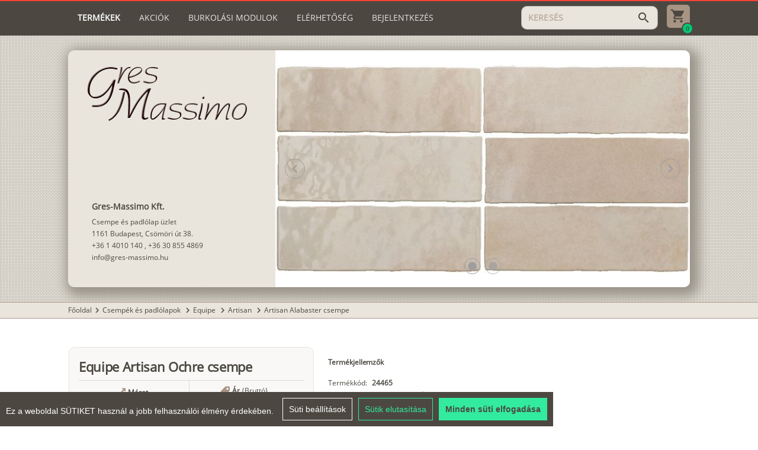

--- FILE ---
content_type: text/html; charset=utf-8
request_url: https://www.gres-massimo.hu/artisan-6-5-20-csempe-arak-3145/termekek/equipe-artisan-ochre-csempe-4979
body_size: 9329
content:
<!DOCTYPE html><html lang=hu dir=ltr ><head><base href=/ ><title>Equipe Artisan Ochre csempe 6,5×20 cm</title><meta name="keywords" content="equipe, artisan, ochre, csempe" data-qmeta="0"><meta name="description" content="Equipe Artisan Ochre csempe, Termék kód: 24465, 6,5×20 cm, kerámia alapanyagú mázas falburkolólap." data-qmeta="1"> <meta charset=utf-8><meta name=format-detection content="telephone=no"><meta name=msapplication-tap-highlight content=no><meta name=viewport content="user-scalable=no,initial-scale=1,maximum-scale=1,minimum-scale=1,width=device-width"><meta name=theme-color content=#4C4841><link rel=icon type=image/ico href=statics/icons/gres.ico><script src=statics/js/cookieconsent.min.js></script><script>window.CookieConsent.init({
        language: {
          current: 'hu'
        },
        categories: {
          necessary: {
            needed: true,
            wanted: true,
            checked: true,
            language: {
              locale: {
                en: {
                  name: 'Strictly Necessary Cookies',
                  description: 'These cookies are necessary for the website to function and cannot be disabled in our systems.',
                },
                hu: {
                  name: 'Feltétlenül szükséges sütik',
                  description: 'Ezek a cookie-k a weboldal működéséhez szükségesek, és rendszereinkben nem kapcsolhatók ki.',
                }
              }
            }
          },
          analytics: {
            needed: false,
            wanted: false,
            checked: false,
            language: {
              locale: {
                en: {
                  name: 'Analytics Cookies',
                  description:
                    'Analytical cookies allow us to count visits and traffic sources so that we can measure and improve the performance of our website. They help us learn which pages are popular or less popular and how visitors navigate the site.',
                },
                hu: {
                  name: 'Analitikai sütik',
                  description:
                    'Az analitikai cookie-k lehetővé teszik a látogatások és forgalmi források számlálását, így mérhetjük és javíthatjuk webhelyünk teljesítményét. Segítenek nekünk abban, hogy megtudjuk, mely oldalak népszerűek vagy kevésbé népszerűek, és megtudjuk, hogyan navigálnak a látogatók az oldalon.',
                },
              },
            },
          },
          marketing: {
            needed: false,
            wanted: false,
            checked: false,
            language: {
              locale: {
                en: {
                  name: 'Marketing Cookies',
                  description:
                    'Marketing cookies are used to track visitors to websites. The goal is to deliver ads that are relevant and engaging to individual users, and thus more valuable to publishers and third-party advertisers.',
                },
                hu: {
                  name: 'Marketing sütik',
                  description:
                    'A marketing cookie-k a látogatók nyomon követésére szolgálnak a webhelyeken. A cél az, hogy olyan hirdetéseket jelenítsenek meg, amelyek relevánsak és vonzók az egyes felhasználók számára, és ezáltal értékesebbek a megjelenítők és a harmadik fél hirdetők számára.',
                },
              },
            },
          },
          // various: {
          //   needed: false,
          //   wanted: false,
          //   checked: false,
          //   language: {
          //     locale: {
          //       en: {
          //         name: 'Various Cookies',
          //         description: 'I cannot write anything about these cookies, because the site may not even use them.',
          //       },
          //       hu: {
          //         name: 'Egyéb sütik',
          //         description: 'Ezekről a sütikről nem tudok mit írni, mert lehet, hogy ilyeneket nem is használ az oldal.',
          //       }
          //     }
          //   }
          // }
        },
        consentModeControls: {
          ad_storage: 'marketing',
          ad_user_data: 'marketing',
          ad_personalization: 'marketing',
          analytics_storage: 'analytics'
        },
        services: {
          googleAnalytics: {
            category: 'analytics',
            type: '',
            search: '',
            language: {
              locale: {
                en: {
                  name: 'Google Analytics (analytics_storage)'
                }
              }
            }
          },
          googleAds: {
            category: 'marketing',
            type: '',
            search: '',
            language: {
              locale: {
                en: {
                  name: 'Google Ads (ad_storage, ad_user_data, ad_personalization)'
                }
              }
            }
          },
          // facebook: {
          //   category: 'marketing',
          //   type: 'dynamic-script', // dynamic-script, script-tag, wrapped, localcookie
          //   search: 'facebook',
          //   language: {
          //     locale: {
          //       en: {
          //         name: 'Facebook'
          //       },
          //       hu: {
          //         name: 'Facebook'
          //       }
          //     }
          //   }
          // },
          // azalead: {
          //   category: 'marketing',
          //   type: 'script-tag',
          //   search: 'azalead',
          //   language: {
          //     locale: {
          //       en: {
          //         name: 'Azalead'
          //       },
          //       hu: {
          //         name: 'Azalead'
          //       }
          //     }
          //   }
          // },
          wrapped: {
            category: 'marketing',
            type: 'wrapped',
            search: 'wrapped',
            language: {
              locale: {
                en: {
                  name: 'Wrapped'
                },
                hu: {
                  name: 'Csomagolt süti'
                }
              }
            }
          },
          localcookie: {
            category: 'marketing',
            type: 'localcookie',
            search: 'localcookie',
            language: {
              locale: {
                en: {
                  name: 'Local cookie'
                },
                hu: {
                  name: 'Helyi süti'
                }
              }
            }
          }
        }
      });</script><script async src="https://www.googletagmanager.com/gtag/js?id=G-J8PB77KW59"></script><script>window.dataLayer = window.dataLayer || [];
      function gtag(){dataLayer.push(arguments);}
      gtag('js', new Date());

      gtag('config', 'G-J8PB77KW59');</script><link rel="stylesheet" href="/css/app.58a7e93c.css"></head><body class="desktop no-touch body--light" ><script>window.__Q_META__={"title":"Equipe Artisan Ochre csempe 6,5×20 cm","meta":[{"name":"keywords","content":"equipe, artisan, ochre, csempe"},{"name":"description","content":"Equipe Artisan Ochre csempe, Termék kód: 24465, 6,5×20 cm, kerámia alapanyagú mázas falburkolólap."}],"link":{},"htmlAttr":{},"bodyAttr":{}}</script> <div id="q-app" data-server-rendered="true"><div class="q-layout q-layout--standard" style="min-height:0px;" data-v-5f77769d><!----><!----><header id="gm-header" class="q-header q-layout__section--marginal bg-primary text-white  absolute-top" data-v-5f77769d><div class="flex-column relative-position" style="align-items:center;"><div class="gm-container column"><div class="row  wrap" style="align-items:center;justify-content:space-between;"><i aria-hidden="true" role="presentation" class="lt-md cursor-pointer material-icons q-icon notranslate" style="font-size:24px;">menu</i><a href="/" class="q-my-sm q-mr-none q-mr-sm-md col-auto lt-md router-link-active"><img src="statics/gmlogo_light.png" style="height:30px;order:0;"></a><div role="tablist" class="q-tabs row no-wrap items-center gm-header order-last col-12 col-xl-auto gt-sm q-tabs--not-scrollable q-tabs--horizontal self-stretch" style="margin-right:15px;flex-grow:1;flex-shrink:1;"><!----><div class="q-tabs__content row no-wrap items-center self-stretch hide-scrollbar q-tabs__content--align-left"><a href="/" tabindex="0" role="tab" class="q-tab relative-position self-stretch flex flex-center text-center q-router-link--active q-tab--inactive q-focusable q-hoverable cursor-pointer"><div tabindex="-1" class="q-focus-helper"></div><div class="q-tab__content self-stretch flex-center relative-position q-anchor--skip non-selectable column"><div class="q-tab__label">Termékek</div><div class="q-tab__indicator absolute-top text-accent"></div></div></a><a href="/akcios" tabindex="0" role="tab" class="q-tab relative-position self-stretch flex flex-center text-center q-tab--inactive q-focusable q-hoverable cursor-pointer"><div tabindex="-1" class="q-focus-helper"></div><div class="q-tab__content self-stretch flex-center relative-position q-anchor--skip non-selectable column"><div class="q-tab__label">Akciók</div><div class="q-tab__indicator absolute-top text-accent"></div></div></a><a href="/burkolasi-modulok" tabindex="0" role="tab" class="q-tab relative-position self-stretch flex flex-center text-center q-tab--inactive q-focusable q-hoverable cursor-pointer"><div tabindex="-1" class="q-focus-helper"></div><div class="q-tab__content self-stretch flex-center relative-position q-anchor--skip non-selectable column"><div class="q-tab__label">Burkolási modulok</div><div class="q-tab__indicator absolute-top text-accent"></div></div></a><a href="/elerhetoseg" tabindex="0" role="tab" type="a" class="q-tab relative-position self-stretch flex flex-center text-center q-tab--inactive q-focusable q-hoverable cursor-pointer"><div tabindex="-1" class="q-focus-helper"></div><div class="q-tab__content self-stretch flex-center relative-position q-anchor--skip non-selectable column"><div class="q-tab__label">Elérhetőség</div><div class="q-tab__indicator absolute-top text-accent"></div></div></a><!----><div tabindex="0" role="tab" class="q-tab relative-position self-stretch flex flex-center text-center q-tab--inactive q-focusable q-hoverable cursor-pointer"><div tabindex="-1" class="q-focus-helper"></div><div class="q-tab__content self-stretch flex-center relative-position q-anchor--skip non-selectable column"><div class="q-tab__label">Bejelentkezés</div><div class="q-tab__indicator absolute-top text-accent"></div></div></div></div><i aria-hidden="true" role="presentation" class="q-tabs__arrow q-tabs__arrow--left absolute q-tab__icon material-icons q-icon notranslate">chevron_left</i><i aria-hidden="true" role="presentation" class="q-tabs__arrow q-tabs__arrow--right absolute q-tab__icon material-icons q-icon notranslate q-tabs__arrow--faded">chevron_right</i></div><!----><div class="flex-row q-py-sm order-xl-last col-auto q-ml-auto" style="align-items:center;justify-content:center;"><label for="f_c8823d35-fb5d-4ae1-87fe-59db7f87a267" class="q-field q-validation-component row no-wrap items-start q-input q-field--outlined q-field--dense" style="min-width:150px;width:140px;"><div class="q-field__inner relative-position col self-stretch column justify-center"><div tabindex="-1" class="q-field__control relative-position row no-wrap bg-accent"><div class="q-field__control-container col relative-position row no-wrap q-anchor--skip"><input tabindex="0" placeholder="KERESÉS" autocomplete="new-password" id="f_c8823d35-fb5d-4ae1-87fe-59db7f87a267" type="text" value="" class="q-field__native q-placeholder"></div><div class="q-field__append q-field__marginal row no-wrap items-center"><i aria-hidden="true" role="presentation" class="cursor-pointer material-icons q-icon notranslate text-accent-dark">search</i></div></div></div></label><div class="relative-position flex flex-center"><a href="/bevasarlolistaim"><img src="statics/Cart.svg" class="cursor-pointer" style="height:39px;margin-left:15px;"></a><div class="absolute bg-positive flex flex-center" style="bottom:-6px;right:-6px;height:20px;width:20px;border-radius:100px;border:2px solid #4C4841;"><span class=" text-primary" style="font-size:10px;line-height:10px;font-weight:bolder;">0</span></div></div></div></div><div><!----></div></div></div><!----><!----></header><div class="q-page-container" style="padding-top:60px;" data-v-5f77769d><main class="q-page flex-column q-pb-md" style="min-height:calc(100vh - 60px);" data-v-015d0374 data-v-5f77769d><div class="flex-column relative-position bg-repeat" style="align-items:center;" data-v-015d0374><div class="gm-container" data-v-015d0374><div style="max-height:500px;margin:25px 0;" data-v-848a7a6e data-v-015d0374><div class="bg-accent overflow-hidden q-card mobileCard" data-v-848a7a6e><div class="row" style="flex-wrap:wrap-reverse;height:inherit;max-height:inherit;" data-v-848a7a6e><div class="col-12 col-md-4 text-accent-dark flex-column q-pa-md q-pa-lg-lg self-stretch" style="justify-content:space-between;overflow:hidden;max-height:400px;" data-v-848a7a6e><img src="statics/gmlogo_dark.png" class="q-mr-sm q-ml-lg-sm q-mt-sm q-mb-sm hidden_img" style="width:100%;max-width:270px;" data-v-848a7a6e><div data-v-848a7a6e><!----><div class="q-pa-lg-md" data-v-015d0374><div class="footer-title text-accent-dark" data-v-015d0374> Gres-Massimo Kft.</div><div class="footer-text text-accent-dark" style="font-size:12px;" data-v-015d0374> Csempe és padlólap üzlet</div><div class="footer-text text-accent-dark" style="font-size:12px;" data-v-015d0374> 1161 Budapest, Csömöri út 38.</div><!----><!----></div><!----><!----><!----></div><!----></div><div class="col-12 col-md-8" data-v-848a7a6e><div class="q-responsive" style="height:inherit;max-height:500px;" data-v-848a7a6e><div class="q-responsive__filler overflow-hidden"><div style="padding-bottom:57.142857142857146%;"></div></div><div class="q-responsive__content absolute-full fit"><div class="cursor-pointer shadow-card-carousel q-carousel q-panel-parent q-carousel--without-padding q-carousel--arrows-horizontal q-carousel--navigation-bottom" style="height:300px;" data-v-848a7a6e><div class="q-carousel__slides-container"><div role="tabpanel" class="q-panel scroll"><div class="q-carousel__slide" style="padding:0;" data-v-848a7a6e><div style="position:relative;width:100%;height:100%;" data-v-848a7a6e><img src="https://gres-massimo.hu/api/static/kepek/equipe/artisan/equipe_artisan_ochre_620_b.jpg" native-context-menu="" class="cursor-pointer" style="max-width:100%;max-height:100%;position:absolute;top:0;bottom:0;left:0;right:0;margin:auto;" data-v-848a7a6e></div></div></div></div><div class="q-carousel__control q-carousel__navigation no-wrap absolute flex q-carousel__navigation--buttons q-carousel__navigation--bottom text-grey-6"><div class="q-carousel__navigation-inner flex no-wrap justify-center"><button tabindex="0" type="button" role="button" class="q-btn q-btn-item non-selectable no-outline q-btn--outline q-btn--round text-grey-6 q-btn--actionable q-focusable q-hoverable q-btn--wrap q-btn--dense q-carousel__navigation-icon q-carousel__navigation-icon--active" style="font-size:10px;"><span class="q-focus-helper"></span><span class="q-btn__wrapper col row q-anchor--skip"><span class="q-btn__content text-center col items-center q-anchor--skip justify-center row"><i aria-hidden="true" role="img" class="material-icons q-icon notranslate">lens</i></span></span></button><button tabindex="0" type="button" role="button" class="q-btn q-btn-item non-selectable no-outline q-btn--outline q-btn--round text-grey-6 q-btn--actionable q-focusable q-hoverable q-btn--wrap q-btn--dense q-carousel__navigation-icon q-carousel__navigation-icon--inactive" style="font-size:10px;"><span class="q-focus-helper"></span><span class="q-btn__wrapper col row q-anchor--skip"><span class="q-btn__content text-center col items-center q-anchor--skip justify-center row"><i aria-hidden="true" role="img" class="material-icons q-icon notranslate">lens</i></span></span></button></div></div><div class="q-carousel__control q-carousel__arrow q-carousel__prev-arrow q-carousel__prev-arrow--horizontal absolute flex flex-center"><button tabindex="0" type="button" role="button" class="q-btn q-btn-item non-selectable no-outline q-btn--outline q-btn--round text-grey-6 q-btn--actionable q-focusable q-hoverable q-btn--wrap q-btn--dense"><span class="q-focus-helper"></span><span class="q-btn__wrapper col row q-anchor--skip"><span class="q-btn__content text-center col items-center q-anchor--skip justify-center row"><i aria-hidden="true" role="img" class="material-icons q-icon notranslate">chevron_left</i></span></span></button></div><div class="q-carousel__control q-carousel__arrow q-carousel__next-arrow q-carousel__next-arrow--horizontal absolute flex flex-center"><button tabindex="0" type="button" role="button" class="q-btn q-btn-item non-selectable no-outline q-btn--outline q-btn--round text-grey-6 q-btn--actionable q-focusable q-hoverable q-btn--wrap q-btn--dense"><span class="q-focus-helper"></span><span class="q-btn__wrapper col row q-anchor--skip"><span class="q-btn__content text-center col items-center q-anchor--skip justify-center row"><i aria-hidden="true" role="img" class="material-icons q-icon notranslate">chevron_right</i></span></span></button></div></div></div></div></div></div><!----></div></div></div></div><div class="flex-column" data-v-015d0374><div class="flex-column relative-position bg-accent bg-primary" style="align-items:center;border-top:1px solid #A79483;border-bottom:1px solid #A79483;" data-v-015d0374><div class="gm-container q-my-xs"><a href="/" class="text-accent-dark no-decoration hover-underline router-link-active">Főoldal</a><span><span><i aria-hidden="true" role="presentation" class="material-icons q-icon notranslate text-accent-dark" style="font-size:18px;margin-top:-1px;">chevron_right</i></span><a href="/csempek-padlolapok" class="text-accent-dark no-decoration hover-underline">Csempék és padlólapok
        </a></span><span><span><i aria-hidden="true" role="presentation" class="material-icons q-icon notranslate text-accent-dark" style="font-size:18px;margin-top:-1px;">chevron_right</i></span><a href="/equipe" class="text-accent-dark no-decoration hover-underline">Equipe
        </a></span><span><span><i aria-hidden="true" role="presentation" class="material-icons q-icon notranslate text-accent-dark" style="font-size:18px;margin-top:-1px;">chevron_right</i></span><a href="/artisan" class="text-accent-dark no-decoration hover-underline">Artisan
        </a></span><span><span><i aria-hidden="true" role="presentation" class="material-icons q-icon notranslate text-accent-dark" style="font-size:18px;margin-top:-1px;">chevron_right</i></span><a href="/artisan-alabaster-csempe-2039/termekek" class="text-accent-dark no-decoration hover-underline">Artisan Alabaster csempe
        </a></span></div></div><div class="flex-column relative-position  q-py-xl" style="align-items:center;" data-v-015d0374><div class="gm-container" data-v-015d0374><div class="q-mb-lg" data-v-015d0374><div class="row" data-v-015d0374><div class="col-12 col-lg-6 col-xl-5 negative-margin-left" data-v-015d0374><div class="bg-light q-pa-sm q-pa-lg-md border-accent q-mx-md sticky-lg q-card q-card--flat no-shadow" data-v-015d0374><h1 class="text-bold q-pb-md q-my-none" style="line-height:33px;font-size:22px;" data-v-015d0374>Equipe Artisan Ochre csempe
                                </h1><hr role="separator" aria-orientation="horizontal" class="q-separator q-separator q-separator--horizontal" data-v-015d0374><div class="row-sm column" data-v-015d0374><div class="q-pa-sm text-accent-dark flex-column" style="justify-content:center;width:100%;" data-v-015d0374><div class="flex-row" data-v-015d0374><img src="statics/size_icon.svg" data-v-015d0374><span class="q-px-xs text-bold" data-v-015d0374>Méret</span></div><div class=" text-bold q-pt-xs" style="white-space:nowrap;font-size:20px;line-height:22px;height:auto;" data-v-015d0374>
                                            6,5×20 cm
                                        </div><div data-v-015d0374></div><!----></div><hr role="separator" aria-orientation="vertical" class="q-separator q-separator q-separator--vertical" style="width:1px;flex-grow:0;" data-v-015d0374><div class="q-pa-sm text-accent-dark flex-column" style="justify-content:center;width:100%;" data-v-015d0374><div class="flex-row" data-v-015d0374><img src="statics/price_icon.svg" class="q-mr-xs" data-v-015d0374><!----><span class="q-pr-xs text-bold" data-v-015d0374>Ár</span><span data-v-015d0374>(Bruttó)</span></div><div class=" text-bold q-pt-xs" style="white-space:nowrap;font-size:20px;line-height:22px;height:auto;" data-v-015d0374><span data-v-015d0374>17 390 Ft</span> /
                                            <span data-v-015d0374>m<sup>2</sup></span></div><div style="min-height:23px;" data-v-015d0374><!----></div></div></div><hr role="separator" aria-orientation="horizontal" class="q-separator q-separator q-separator--horizontal" data-v-015d0374><div class="text-bold q-pb-sm flex-column" data-v-015d0374><button tabindex="0" type="button" role="button" class="q-btn q-btn-item non-selectable no-outline q-mt-lg q-mx-xs q-btn--unelevated q-btn--rectangle bg-positive text-white q-btn--actionable q-focusable q-hoverable q-btn--wrap" data-v-015d0374><span class="q-focus-helper"></span><span class="q-btn__wrapper col row q-anchor--skip"><span class="q-btn__content text-center col items-center q-anchor--skip justify-center row"><span class="block">Kosárba</span></span></span></button></div><div class="text-center" data-v-015d0374>
                                    Mennyiséget a kosárban tudja beállítani!
                                </div></div></div><div class=" col-12 col-lg-6 col-xl-7 column negative-margin-right" data-v-015d0374><div data-v-015d0374><div class="q-pa-md  relative-position" data-v-015d0374><h2 class="text-bold q-mb-md q-mt-none" style="line-height:20px;font-size:12px;" data-v-015d0374>Termékjellemzők
                                    </h2><div class="row q-mb-xs" data-v-015d0374><div class="q-pr-sm" data-v-015d0374>Termékkód:</div><div class="text-bold" data-v-015d0374> 24465</div></div><div class="row q-mb-xs" data-v-015d0374><div class="q-pr-sm" data-v-015d0374>Csomagolás:</div><div class="text-bold" data-v-015d0374> 38 db</div><div class="text-bold" style="margin-top:-2px;" data-v-015d0374><span class="q-px-xs" data-v-015d0374>-</span> 0,5 m<sup data-v-015d0374>2</sup></div><div class="text-bold" data-v-015d0374><span class="q-px-xs" data-v-015d0374>-</span> 6,8 kg</div></div><div class="q-mb-xs" data-v-015d0374><div class="row" data-v-015d0374><div class="q-pr-sm" data-v-015d0374> Anyag: </div><div class="text-bold" data-v-015d0374> Fehér agyag</div></div></div><div class="q-mb-xs" data-v-015d0374><!----></div><div class="q-mb-xs" data-v-015d0374><div class="row" data-v-015d0374><div class="q-pr-sm" data-v-015d0374> Felület és mintázat: </div><div class="text-bold" data-v-015d0374> Fényes, Rusztikus, Színcsoport: Bézs</div></div></div><div class="q-mb-xs" data-v-015d0374><!----></div><div class="q-mb-xs" data-v-015d0374><div class="row" data-v-015d0374><div class="q-pr-sm" data-v-015d0374> Élek: </div><div class="text-bold" data-v-015d0374> Nem élvágott, Forma: Téglalap</div></div></div><div class="q-mb-xs" data-v-015d0374><!----></div><div class="q-mb-xs" data-v-015d0374><div class="row" data-v-015d0374><div class="q-pr-sm" data-v-015d0374> Gyártó: </div><div class="text-bold" data-v-015d0374> Equipe (Spanyol)</div></div></div><div class="q-mb-xs" data-v-015d0374><div class="row" data-v-015d0374><div class="q-pr-sm" data-v-015d0374> Típus: </div><div class="text-bold" data-v-015d0374> Csempe (falra)</div></div></div><div class="q-mb-xs" data-v-015d0374><!----></div><div class="q-mb-xs" data-v-015d0374><!----></div><div class="q-mb-xs" data-v-015d0374><div class="row" data-v-015d0374><div class="q-pr-sm" data-v-015d0374> Felhasználási terület: </div><div class="text-bold" data-v-015d0374> Beltér - Nem fagyálló</div></div></div><div class="q-mb-xs" data-v-015d0374><!----></div><div class="row q-mb-xs" data-v-015d0374><div class="q-pr-sm" data-v-015d0374>Vastagság:</div><div class="text-bold" data-v-015d0374>  8 mm</div></div><div class="text-bold q-mb-xs" style="line-height:20px;" data-v-015d0374>
                                        Üzletünkben megtekinthető termék
                                    </div><hr role="separator" aria-orientation="horizontal" class="q-separator q-my-md q-separator q-separator--horizontal" data-v-015d0374><h3 class="text-bold q-mb-sm q-mt-none" style="line-height:20px;font-size:12px;" data-v-015d0374>Termékleírás</h3><div class="q-mb-md" data-v-015d0374><div data-v-015d0374>Equipe Artisan Ochre csempe, Termék kód: 24465, 6,5×20 cm, kerámia alapanyagú mázas falburkolólap.</div></div><!----><!----></div><div class="row q-mt-md" style="justify-content:center;" data-v-015d0374><hr role="separator" aria-orientation="horizontal" class="q-separator q-my-md bg-accent q-separator q-separator--horizontal" style="border-bottom-color:#a79483;" data-v-015d0374><!----><a tabindex="0" role="link" href="https://gres-massimo.hu/api/static/kepek/equipe/equipe_artisan.pdf" target="_blank" class="q-btn q-btn-item non-selectable no-outline q-mx-sm q-mt-md q-btn--unelevated q-btn--rectangle bg-primary text-white q-btn--actionable q-focusable q-hoverable q-btn--wrap" data-v-015d0374><span class="q-focus-helper"></span><span class="q-btn__wrapper col row q-anchor--skip"><span class="q-btn__content text-center col items-center q-anchor--skip justify-center row">Equipe Artisan katalógus (PDF)</span></span></a></div><!----></div></div></div></div></div></div></div></main></div><footer class="q-footer q-layout__section--marginal bg-accent text-accent-dark absolute-bottom" data-v-5f77769d><!----><div class="flex-column relative-position" style="align-items:center;"><div class="gm-container"><div class="row q-pt-md q-pb-xl text-gm"><div class="col-12 col-sm-6 col-lg-3 q-pa-md "><div class="footer-title"> Gres-Massimo Kft.</div><div class="footer-text"> Csempe és padlólap üzlet</div><div class="nav-link ccb__edit cursor-pointer" style="text-decoration:underline;">Süti beállítások (Cookie settings)</div></div><div class="col-12 col-sm-6 col-lg-3 q-pa-md "><div class="footer-title q-mb-lg text-uppercase">Elérhetőségek</div><div class="footer-text"> 1161 Budapest, Csömöri út 38.</div><div class="footer-text"><a href="tel:+3614010140" class="no-decoration   hover-underline">+36 1 4010 140</a> ,
                            <a href="tel:+36308554869" class="no-decoration  hover-underline">+36 30 855 4869</a></div><div class="footer-text"><a href="mailto:info@gres-massimo.hu" class="no-decoration   hover-underline">info@gres-massimo.hu</a></div></div><div class="col-12 col-sm-6 col-lg-3 q-pa-md "><div class="footer-title  q-mb-lg text-uppercase">Nyitvatartás</div><div class="footer-text"> Hétköznap: 8-17 óráig</div><div class="footer-text"> Szombat: 9-12 óráig</div><div class="footer-text"> Vasárnap: Zárva</div></div><div class="col-12 col-sm-6 col-lg-3 q-pa-md "><div class="footer-title  q-mb-lg text-uppercase"> Információ</div><div class="footer-text"><a href="/vasarlasi-feltetelek" class="no-decoration  hover-underline">Vásárlási feltételek</a></div><div class="footer-text"><a href="/felhasznalasi-javaslatok" class="no-decoration hover-underline">Felhasználási javaslat</a></div><div class="footer-text"><a href="/hazhozszallitas" class="no-decoration hover-underline">Házhoz szállítás</a></div><div class="footer-text"><a href="/rolunk" class="no-decoration hover-underline">Rólunk</a></div><div class="footer-text"><a href="/cikkek" class="no-decoration hover-underline">Cikkek</a></div></div></div></div></div></footer></div></div><script>window.__INITIAL_STATE__={"user":{"user":null,"lang":null,"token":null,"partner":null,"filters":null,"savedSelectedOptions":null},"cart":{"currentCart":{"current":true,"summary":{"price":0,"weight":0,"area":0,"unit":0}},"cartToken":null},"topinfo":{"data":{"title":"Tájékoztatjuk kedves vásárlóinkat, hogy üzletünk 2026 január 4-ig zárva tart. BOLDOG ÚJ ÉVET KÍVÁNUNK!","visible":false,"_LANG":"null"},"mainImage":null,"pageData":null},"product":{"product":{"id":4979,"deleted":false,"createdDate":1609776051898,"updatedDate":1768937445000,"sortRank":15012,"name":"Equipe Artisan Ochre csempe","urlId":"equipe-artisan-ochre-csempe-4979","smallImage":"https:\u002F\u002Fgres-massimo.hu\u002Fapi\u002Fstatic\u002Fkepek\u002Fequipe\u002Fartisan\u002Fequipe_artisan_ochre_620.jpg","images":["https:\u002F\u002Fgres-massimo.hu\u002Fapi\u002Fstatic\u002Fkepek\u002Fequipe\u002Fartisan\u002Fequipe_artisan_ochre_620_b.jpg","https:\u002F\u002Fgres-massimo.hu\u002Fapi\u002Fstatic\u002Fkepek\u002Fequipe\u002Fartisan\u002Fequipe_artisan_ochre_620_amb_b.jpg"],"itemNumber":"24465","shortDescription":"Kerámia alapanyagú mázas falburkolólap","longDescription":"Equipe Artisan Ochre csempe, Termék kód: 24465, 6,5×20 cm, kerámia alapanyagú mázas falburkolólap.","fullPrice":17390,"discountPrice":0,"inShowroom":true,"thirdDimension":"Vastagság: 8 mm","catalogs":[{"name":"Equipe Artisan katalógus (PDF)","url":"https:\u002F\u002Fgres-massimo.hu\u002Fapi\u002Fstatic\u002Fkepek\u002Fequipe\u002Fequipe_artisan.pdf"}],"brandWebsite":null,"customText":"","adminOrder":12,"packaging":{"quantity":38,"area":0.5,"weightPerPackage":6.8,"priceUnit":"AREA"},"seo":{"meta":"Equipe Artisan Ochre csempe 6,5×20 cm","keywords":"equipe, artisan, ochre, csempe"},"categories":[{"id":142,"deleted":false,"createdDate":1596012376798,"updatedDate":1768822870000,"name":"Artisan 6,5×20 csempe árak","urlId":"artisan-6-5-20-csempe-arak-142","sortRank":2406,"smallImage":"https:\u002F\u002Fgres-massimo.hu\u002Fapi\u002Fstatic\u002Fdefault.jpg","largeImage":"https:\u002F\u002Fgres-massimo.hu\u002Fapi\u002Fstatic\u002Fdefault.jpg","shortDescription":null,"longDescription":null,"minPrice":null,"minPriceCalculated":"","catalogs":null,"brandWebsite":null,"customText":null,"showChildrenOnTheSamePage":false,"bookmarksAbc":false,"seo":{"meta":null,"keywords":null},"parent":{"id":2039,"deleted":false,"createdDate":1604065123477,"updatedDate":1764345110000,"name":"Artisan Alabaster csempe","urlId":"artisan-alabaster-csempe-2039","sortRank":2404,"smallImage":"https:\u002F\u002Fgres-massimo.hu\u002Fapi\u002Fstatic\u002Fkepek\u002Fequipe\u002Fartisan\u002Fequipe_artisan_alabaster_grey_amb.jpg","largeImage":"https:\u002F\u002Fgres-massimo.hu\u002Fapi\u002Fstatic\u002Fkepek\u002Fequipe\u002Fartisan\u002Fequipe_artisan_alabaster_grey_amb_b.jpg","shortDescription":"13,2×13,2 - 6,5×20","longDescription":"Equipe Artisan Alabaster csempe","minPrice":null,"minPriceCalculated":"17 390 Ft \u002F m² -től","catalogs":[{"name":"Equipe Artisan katalógus (PDF)","url":"https:\u002F\u002Fgres-massimo.hu\u002Fapi\u002Fstatic\u002Fkepek\u002Fequipe\u002Fequipe_artisan.pdf"}],"brandWebsite":null,"customText":null,"showChildrenOnTheSamePage":true,"bookmarksAbc":false,"seo":{"meta":"Equipe Artisan Alabaster csempe 13,2×13,2 - 6,5×20","keywords":"equipe, artisan, alabaster, csempe"},"parent":{"id":2028,"deleted":false,"createdDate":1604065123423,"updatedDate":1768822870000,"name":"Artisan","urlId":"artisan","sortRank":2373,"smallImage":"https:\u002F\u002Fgres-massimo.hu\u002Fapi\u002Fstatic\u002Fkepek\u002Fequipe\u002Fartisan\u002Fequipe_artisan_amb.jpg","largeImage":"https:\u002F\u002Fgres-massimo.hu\u002Fapi\u002Fstatic\u002Fkepek\u002Fequipe\u002Fartisan\u002Fequipe_artisan_amb_b.jpg","shortDescription":null,"longDescription":"Equipe Artisan csempék","minPrice":null,"minPriceCalculated":"","catalogs":null,"brandWebsite":null,"customText":null,"showChildrenOnTheSamePage":true,"bookmarksAbc":false,"seo":{"meta":"Equipe Artisan Spanyol csempék","keywords":"equipe, artisan, spanyol, csempék"},"parent":{"id":1686,"deleted":false,"createdDate":1604065121559,"updatedDate":1764345109000,"name":"Equipe","urlId":"equipe","sortRank":2372,"smallImage":"https:\u002F\u002Fgres-massimo.hu\u002Fapi\u002Fstatic\u002Fkepek\u002Fequipe\u002Fequipe_amb.jpg","largeImage":"https:\u002F\u002Fgres-massimo.hu\u002Fapi\u002Fstatic\u002Fkepek\u002Fequipe\u002Fequipe_amb_b.jpg","shortDescription":"Spanyol csempék, padlólapok","longDescription":"Equipe Spanyol csempék, padlólapok, díszcsíkok, dekorok","minPrice":null,"minPriceCalculated":"14 690 Ft \u002F m² -től","catalogs":[{"name":"Equipe katalógus (PDF)","url":"https:\u002F\u002Fgres-massimo.hu\u002Fapi\u002Fstatic\u002Fkepek\u002Fequipe\u002FEquipe_General_Catalog.pdf"}],"brandWebsite":"https:\u002F\u002Fwww.equipeceramicas.com\u002Fen\u002F","customText":"\u003Cp style=\"padding-top: 16px; font-size: 14px; text-align: justify\"\u003E\r\nAz Equipe Cerámicas 1999. őszén alakult, és jelenleg a kerámiaiparban egy vezető cég lett a kis formátumú csempék és padlólapok szektorában. Az Equipe termékek jellemzője a kiváló dizájn és minőség. Alkalmazkodik az új változásokhoz, és folyamatosan fejlődik. Ma az Equipe több mint 210 alkalmazottat foglalkoztat, és termékei világszerte jelen vannak, Európa és Amerika fő piacain. Termékei közületi és lakossági felhasználásra is egyaránt alkalmasak.\r\n\u003C\u002Fp\u003E\r\n\u003Cp style=\"font-size: 14px; text-align: justify\"\u003EEzen az oldalon a Equipe burkolólapok szériák szerint vannak csoportosítva. \u003Ca href=\"https:\u002F\u002Fwww.gres-massimo.hu\u002Fkereses?szures=equipe\"\u003E\u003Cstrong\u003EHa a burkolólapokat listázva szeretné megtekinteni, akkor erre a kereső oldalon van lehetőség. \u003E\u003E\u003E \u003C\u002Fstrong\u003E \u003Cimg src=\"https:\u002F\u002Fgres-massimo.hu\u002Fapi\u002Fstatic\u002Fkepek\u002Ffind-icon.jpg\" style=\"height:14px\";\u003E\u003Cstrong\u003E \u003C\u003C\u003C Szűrők használatával szűkítheti a keresett termékeket.\u003C\u002Fstrong\u003E\u003C\u002Fa\u003E\u003C\u002Fp\u003E","showChildrenOnTheSamePage":false,"bookmarksAbc":true,"seo":{"meta":"Equipe Spanyol csempék, padlólapok, díszcsíkok, dekorok Spanyol csempék, padlólapok","keywords":"equipe, spanyol, csempék, padlólapok, díszcsíkok, dekorok, spanyol, csempék, padlólapok"},"parent":{"id":1,"deleted":false,"createdDate":1591876484290,"updatedDate":1768822835000,"name":"Csempék és padlólapok","urlId":"csempek-padlolapok","sortRank":1,"smallImage":"https:\u002F\u002Fgres-massimo.hu\u002Fapi\u002Fstatic\u002Fkepek\u002Fcsempe_amb.jpg","largeImage":"https:\u002F\u002Fgres-massimo.hu\u002Fapi\u002Fstatic\u002Fkepek\u002Fcsempe_amb_b.jpg","shortDescription":null,"longDescription":"Olasz, Spanyol, Lengyel csempék és padlólapok","minPrice":null,"minPriceCalculated":"","catalogs":null,"brandWebsite":null,"customText":"\u003Cp style=\"padding-top: 16px; font-size: 14px; text-align: justify\"\u003E\r\nKicsi, normál és nagyobb méretű csempék és járólapok, beton, fa, gránit, márvány, mészkő és patchwork mintázattal. \r\nFürdőszoba csempézéshez minőségi csempéket és padlólapokat kínálunk. Konyha burkolásra is ajánlunk kisebb méretű divatos burkolólapokat. \r\nTerasz burkolásához vagyis kültéri felhasználáshoz, sok fagyálló padlólap elérhető csúszásmentes felülettel is. \r\nRagasztásmentes burkoláshoz ajánljuk a 2 cm vastag Gres porcelán padlólapokat. Csempékhez díszcsíkok, dekorok és mozaikok is nagy választékban kaphatók.\r\n\u003C\u002Fp\u003E\r\n\u003Cp style=\"font-size: 14px; text-align: justify\"\u003E\r\nEzen az oldalon a burkolólapok, gyártók és szériák szerint vannak csoportosítva. \r\n\u003Ca href=\"https:\u002F\u002Fwww.gres-massimo.hu\u002Fkereses?szures=arte,cersanit,qua,new-tiles,equipe,tilent,tubadzin,somany,paradyz,halcon,cifre-spanyol,castelvetro,cerrad,domino,tau,prissmacer,stargresgyar,undefasa\"\u003E\r\n\u003Cstrong\u003EHa a burkolólapokat listázva szeretné megtekinteni, akkor erre a kereső oldalon van lehetőség. \u003E\u003E\u003E \u003C\u002Fstrong\u003E \u003Cimg src=\"https:\u002F\u002Fgres-massimo.hu\u002Fapi\u002Fstatic\u002Fkepek\u002Ffind-icon.jpg\" style=\"height:14px\";\u003E\u003Cstrong\u003E \u003C\u003C\u003C Szűrők használatával szűkítheti a keresett termékeket.\u003C\u002Fstrong\u003E\r\n\u003C\u002Fa\u003E\u003C\u002Fp\u003E","showChildrenOnTheSamePage":true,"bookmarksAbc":false,"seo":{"meta":"Csempék és járólapok, beton, fa, gránit, márvány, mészkő és patchwork mintázattal. Fürdőszoba és Konyha csempézéshez minőségi csempéket és padlólapokat kínálunk. Terasz burkolásához sok fagyálló padlólap elérhető csúszásmentes felülettel is.","keywords":"csempék, járólapok, beton, fa, gránit, márvány, mészkő, patchwork, mintázattal, fürdőszoba, konyha, csempézéshez, minőségi, csempéket, padlólapokat, kínálunk, terasz, burkolásához, sok, fagyálló, padlólap, elérhető, csúszásmentes, felülettel, is"},"parent":null}}}}},{"id":154,"deleted":false,"createdDate":1596012376867,"updatedDate":1768822870000,"name":"Artisan 6,5×20 csempe árak","urlId":"artisan-6-5-20-csempe-arak-154","sortRank":2409,"smallImage":"https:\u002F\u002Fgres-massimo.hu\u002Fapi\u002Fstatic\u002Fdefault.jpg","largeImage":"https:\u002F\u002Fgres-massimo.hu\u002Fapi\u002Fstatic\u002Fdefault.jpg","shortDescription":null,"longDescription":null,"minPrice":null,"minPriceCalculated":"","catalogs":null,"brandWebsite":null,"customText":null,"showChildrenOnTheSamePage":false,"bookmarksAbc":false,"seo":{"meta":null,"keywords":null}},{"id":158,"deleted":false,"createdDate":1596012376886,"updatedDate":1768822870000,"name":"Artisan 6,5×20 csempe árak","urlId":"artisan-6-5-20-csempe-arak-158","sortRank":2412,"smallImage":"https:\u002F\u002Fgres-massimo.hu\u002Fapi\u002Fstatic\u002Fdefault.jpg","largeImage":"https:\u002F\u002Fgres-massimo.hu\u002Fapi\u002Fstatic\u002Fdefault.jpg","shortDescription":null,"longDescription":null,"minPrice":null,"minPriceCalculated":"","catalogs":null,"brandWebsite":null,"customText":null,"showChildrenOnTheSamePage":false,"bookmarksAbc":false,"seo":{"meta":null,"keywords":null}},{"id":170,"deleted":false,"createdDate":1596012376949,"updatedDate":1768822870000,"name":"Artisan 6,5×20 csempe árak","urlId":"artisan-6-5-20-csempe-arak-170","sortRank":2415,"smallImage":"https:\u002F\u002Fgres-massimo.hu\u002Fapi\u002Fstatic\u002Fdefault.jpg","largeImage":"https:\u002F\u002Fgres-massimo.hu\u002Fapi\u002Fstatic\u002Fdefault.jpg","shortDescription":null,"longDescription":null,"minPrice":null,"minPriceCalculated":"","catalogs":null,"brandWebsite":null,"customText":null,"showChildrenOnTheSamePage":false,"bookmarksAbc":false,"seo":{"meta":null,"keywords":null}},{"id":174,"deleted":false,"createdDate":1596012376969,"updatedDate":1768822870000,"name":"Artisan 6,5×20 csempe árak","urlId":"artisan-6-5-20-csempe-arak-174","sortRank":2418,"smallImage":"https:\u002F\u002Fgres-massimo.hu\u002Fapi\u002Fstatic\u002Fdefault.jpg","largeImage":"https:\u002F\u002Fgres-massimo.hu\u002Fapi\u002Fstatic\u002Fdefault.jpg","shortDescription":null,"longDescription":null,"minPrice":null,"minPriceCalculated":"","catalogs":null,"brandWebsite":null,"customText":null,"showChildrenOnTheSamePage":false,"bookmarksAbc":false,"seo":{"meta":null,"keywords":null}},{"id":178,"deleted":false,"createdDate":1596012376988,"updatedDate":1768822870000,"name":"Artisan 6,5×20 csempe árak","urlId":"artisan-6-5-20-csempe-arak-178","sortRank":2421,"smallImage":"https:\u002F\u002Fgres-massimo.hu\u002Fapi\u002Fstatic\u002Fdefault.jpg","largeImage":"https:\u002F\u002Fgres-massimo.hu\u002Fapi\u002Fstatic\u002Fdefault.jpg","shortDescription":null,"longDescription":null,"minPrice":null,"minPriceCalculated":"","catalogs":null,"brandWebsite":null,"customText":null,"showChildrenOnTheSamePage":false,"bookmarksAbc":false,"seo":{"meta":null,"keywords":null}},{"id":891,"deleted":false,"createdDate":1600857825904,"updatedDate":1768822870000,"name":"Artisan 6,5×20 csempe árak","urlId":"artisan-6-5-20-csempe-arak-891","sortRank":2424,"smallImage":"https:\u002F\u002Fgres-massimo.hu\u002Fapi\u002Fstatic\u002Fdefault.jpg","largeImage":"https:\u002F\u002Fgres-massimo.hu\u002Fapi\u002Fstatic\u002Fdefault.jpg","shortDescription":null,"longDescription":null,"minPrice":null,"minPriceCalculated":"","catalogs":null,"brandWebsite":null,"customText":null,"showChildrenOnTheSamePage":false,"bookmarksAbc":false,"seo":{"meta":null,"keywords":null}},{"id":1974,"deleted":false,"createdDate":1604065123124,"updatedDate":1768822871000,"name":"Artisan 6,5×20 csempe árak","urlId":"artisan-6-5-20-csempe-arak-1974","sortRank":2427,"smallImage":"https:\u002F\u002Fgres-massimo.hu\u002Fapi\u002Fstatic\u002Fdefault.jpg","largeImage":"https:\u002F\u002Fgres-massimo.hu\u002Fapi\u002Fstatic\u002Fdefault.jpg","shortDescription":null,"longDescription":null,"minPrice":null,"minPriceCalculated":"","catalogs":null,"brandWebsite":null,"customText":null,"showChildrenOnTheSamePage":false,"bookmarksAbc":false,"seo":{"meta":null,"keywords":null}},{"id":1979,"deleted":false,"createdDate":1604065123145,"updatedDate":1768822871000,"name":"Artisan 6,5×20 csempe árak","urlId":"artisan-6-5-20-csempe-arak-1979","sortRank":2430,"smallImage":"https:\u002F\u002Fgres-massimo.hu\u002Fapi\u002Fstatic\u002Fdefault.jpg","largeImage":"https:\u002F\u002Fgres-massimo.hu\u002Fapi\u002Fstatic\u002Fdefault.jpg","shortDescription":null,"longDescription":null,"minPrice":null,"minPriceCalculated":"","catalogs":null,"brandWebsite":null,"customText":null,"showChildrenOnTheSamePage":false,"bookmarksAbc":false,"seo":{"meta":null,"keywords":null}},{"id":1984,"deleted":false,"createdDate":1604065123179,"updatedDate":1768822871000,"name":"Artisan 6,5×20 csempe árak","urlId":"artisan-6-5-20-csempe-arak-1984","sortRank":2433,"smallImage":"https:\u002F\u002Fgres-massimo.hu\u002Fapi\u002Fstatic\u002Fdefault.jpg","largeImage":"https:\u002F\u002Fgres-massimo.hu\u002Fapi\u002Fstatic\u002Fdefault.jpg","shortDescription":null,"longDescription":null,"minPrice":null,"minPriceCalculated":"","catalogs":null,"brandWebsite":null,"customText":null,"showChildrenOnTheSamePage":false,"bookmarksAbc":false,"seo":{"meta":null,"keywords":null}},{"id":1999,"deleted":false,"createdDate":1604065123270,"updatedDate":1768822871000,"name":"Artisan 6,5×20 csempe árak","urlId":"artisan-6-5-20-csempe-arak-1999","sortRank":2436,"smallImage":"https:\u002F\u002Fgres-massimo.hu\u002Fapi\u002Fstatic\u002Fdefault.jpg","largeImage":"https:\u002F\u002Fgres-massimo.hu\u002Fapi\u002Fstatic\u002Fdefault.jpg","shortDescription":null,"longDescription":null,"minPrice":null,"minPriceCalculated":"","catalogs":null,"brandWebsite":null,"customText":null,"showChildrenOnTheSamePage":false,"bookmarksAbc":false,"seo":{"meta":null,"keywords":null}},{"id":2739,"deleted":false,"createdDate":1606294358009,"updatedDate":1768822870000,"name":"Artisan 6,5×20 csempe árak","urlId":"artisan-6-5-20-csempe-arak-2739","sortRank":2376,"smallImage":"https:\u002F\u002Fgres-massimo.hu\u002Fapi\u002Fstatic\u002Fdefault.jpg","largeImage":"https:\u002F\u002Fgres-massimo.hu\u002Fapi\u002Fstatic\u002Fdefault.jpg","shortDescription":null,"longDescription":null,"minPrice":null,"minPriceCalculated":"","catalogs":null,"brandWebsite":null,"customText":null,"showChildrenOnTheSamePage":false,"bookmarksAbc":false,"seo":{"meta":null,"keywords":null}},{"id":2755,"deleted":false,"createdDate":1606294358118,"updatedDate":1768822870000,"name":"Artisan 6,5×20 csempe árak","urlId":"artisan-6-5-20-csempe-arak-2755","sortRank":2379,"smallImage":"https:\u002F\u002Fgres-massimo.hu\u002Fapi\u002Fstatic\u002Fdefault.jpg","largeImage":"https:\u002F\u002Fgres-massimo.hu\u002Fapi\u002Fstatic\u002Fdefault.jpg","shortDescription":null,"longDescription":null,"minPrice":null,"minPriceCalculated":"","catalogs":null,"brandWebsite":null,"customText":null,"showChildrenOnTheSamePage":false,"bookmarksAbc":false,"seo":{"meta":null,"keywords":null}},{"id":2759,"deleted":false,"createdDate":1606294358139,"updatedDate":1768822870000,"name":"Artisan 6,5×20 csempe árak","urlId":"artisan-6-5-20-csempe-arak-2759","sortRank":2382,"smallImage":"https:\u002F\u002Fgres-massimo.hu\u002Fapi\u002Fstatic\u002Fdefault.jpg","largeImage":"https:\u002F\u002Fgres-massimo.hu\u002Fapi\u002Fstatic\u002Fdefault.jpg","shortDescription":null,"longDescription":null,"minPrice":null,"minPriceCalculated":"","catalogs":null,"brandWebsite":null,"customText":null,"showChildrenOnTheSamePage":false,"bookmarksAbc":false,"seo":{"meta":null,"keywords":null}},{"id":3142,"deleted":false,"createdDate":1609836077789,"updatedDate":1768822870000,"name":"Artisan 6,5×20 csempe árak","urlId":"artisan-6-5-20-csempe-arak-3142","sortRank":2385,"smallImage":"https:\u002F\u002Fgres-massimo.hu\u002Fapi\u002Fstatic\u002Fdefault.jpg","largeImage":"https:\u002F\u002Fgres-massimo.hu\u002Fapi\u002Fstatic\u002Fdefault.jpg","shortDescription":null,"longDescription":null,"minPrice":null,"minPriceCalculated":"","catalogs":null,"brandWebsite":null,"customText":null,"showChildrenOnTheSamePage":false,"bookmarksAbc":false,"seo":{"meta":null,"keywords":null}},{"id":3145,"deleted":false,"createdDate":1609836077809,"updatedDate":1768822870000,"name":"Artisan 6,5×20 csempe árak","urlId":"artisan-6-5-20-csempe-arak-3145","sortRank":2388,"smallImage":"https:\u002F\u002Fgres-massimo.hu\u002Fapi\u002Fstatic\u002Fdefault.jpg","largeImage":"https:\u002F\u002Fgres-massimo.hu\u002Fapi\u002Fstatic\u002Fdefault.jpg","shortDescription":null,"longDescription":null,"minPrice":null,"minPriceCalculated":"","catalogs":null,"brandWebsite":null,"customText":null,"showChildrenOnTheSamePage":false,"bookmarksAbc":false,"seo":{"meta":null,"keywords":null}},{"id":3148,"deleted":false,"createdDate":1609836077824,"updatedDate":1768822870000,"name":"Artisan 6,5×20 csempe árak","urlId":"artisan-6-5-20-csempe-arak-3148","sortRank":2391,"smallImage":"https:\u002F\u002Fgres-massimo.hu\u002Fapi\u002Fstatic\u002Fdefault.jpg","largeImage":"https:\u002F\u002Fgres-massimo.hu\u002Fapi\u002Fstatic\u002Fdefault.jpg","shortDescription":null,"longDescription":null,"minPrice":null,"minPriceCalculated":"","catalogs":null,"brandWebsite":null,"customText":null,"showChildrenOnTheSamePage":false,"bookmarksAbc":false,"seo":{"meta":null,"keywords":null}},{"id":3149,"deleted":false,"createdDate":1609836077856,"updatedDate":1768822870000,"name":"Artisan 6,5×20 csempe árak","urlId":"artisan-6-5-20-csempe-arak-3149","sortRank":2394,"smallImage":"https:\u002F\u002Fgres-massimo.hu\u002Fapi\u002Fstatic\u002Fdefault.jpg","largeImage":"https:\u002F\u002Fgres-massimo.hu\u002Fapi\u002Fstatic\u002Fdefault.jpg","shortDescription":null,"longDescription":null,"minPrice":null,"minPriceCalculated":"","catalogs":null,"brandWebsite":null,"customText":null,"showChildrenOnTheSamePage":false,"bookmarksAbc":false,"seo":{"meta":null,"keywords":null}},{"id":3152,"deleted":false,"createdDate":1609836077878,"updatedDate":1768822870000,"name":"Artisan 6,5×20 csempe árak","urlId":"artisan-6-5-20-csempe-arak-3152","sortRank":2397,"smallImage":"https:\u002F\u002Fgres-massimo.hu\u002Fapi\u002Fstatic\u002Fdefault.jpg","largeImage":"https:\u002F\u002Fgres-massimo.hu\u002Fapi\u002Fstatic\u002Fdefault.jpg","shortDescription":null,"longDescription":null,"minPrice":null,"minPriceCalculated":"","catalogs":null,"brandWebsite":null,"customText":null,"showChildrenOnTheSamePage":false,"bookmarksAbc":false,"seo":{"meta":null,"keywords":null}},{"id":3155,"deleted":false,"createdDate":1609836077895,"updatedDate":1768822870000,"name":"Artisan 6,5×20 csempe árak","urlId":"artisan-6-5-20-csempe-arak-3155","sortRank":2400,"smallImage":"https:\u002F\u002Fgres-massimo.hu\u002Fapi\u002Fstatic\u002Fdefault.jpg","largeImage":"https:\u002F\u002Fgres-massimo.hu\u002Fapi\u002Fstatic\u002Fdefault.jpg","shortDescription":null,"longDescription":null,"minPrice":null,"minPriceCalculated":"","catalogs":null,"brandWebsite":null,"customText":null,"showChildrenOnTheSamePage":false,"bookmarksAbc":false,"seo":{"meta":null,"keywords":null}},{"id":3158,"deleted":false,"createdDate":1609836077912,"updatedDate":1768822870000,"name":"Artisan 6,5×20 csempe árak","urlId":"artisan-6-5-20-csempe-arak-3158","sortRank":2403,"smallImage":"https:\u002F\u002Fgres-massimo.hu\u002Fapi\u002Fstatic\u002Fdefault.jpg","largeImage":"https:\u002F\u002Fgres-massimo.hu\u002Fapi\u002Fstatic\u002Fdefault.jpg","shortDescription":null,"longDescription":null,"minPrice":null,"minPriceCalculated":"","catalogs":null,"brandWebsite":null,"customText":null,"showChildrenOnTheSamePage":false,"bookmarksAbc":false,"seo":{"meta":null,"keywords":null}}],"colors":[],"parsedProperties":{"KOPASALLO":[],"KARCALLO":[],"FELULET":[{"id":13,"deleted":false,"createdDate":1591875369955,"updatedDate":1682415681000,"name":"Fényes","type":"FELULET","urlId":"fenyes"},{"id":17,"deleted":false,"createdDate":1591875369967,"updatedDate":1682414513000,"name":"Rusztikus","type":"FELULET","urlId":"rusztikus"},{"id":2103,"deleted":false,"createdDate":1694520391162,"updatedDate":1730044678000,"name":"Színcsoport: Bézs","type":"FELULET","urlId":"szincsoport-bezs"}],"CSUSZASMENTESSEG":[],"ELEK":[{"id":24,"deleted":false,"createdDate":1591875369987,"updatedDate":1694695561000,"name":"Nem élvágott","type":"ELEK","urlId":"nem-elvagott"},{"id":2120,"deleted":false,"createdDate":1694678786998,"updatedDate":1730044678000,"name":"Forma: Téglalap","type":"ELEK","urlId":"forma-teglalap"}],"TIPUS":[{"id":31,"deleted":false,"createdDate":1591875370020,"updatedDate":1682413456000,"name":"Csempe (falra)","type":"TIPUS","urlId":"csempe-falra"}],"GYARTO":[{"id":118,"deleted":false,"createdDate":1595746283650,"updatedDate":1716555837000,"name":"Equipe (Spanyol)","type":"GYARTO","urlId":"equipe"}],"FELHASZNALASI_TERULET":[{"id":36,"deleted":false,"createdDate":1591875370060,"updatedDate":1730044678000,"name":"Beltér - Nem fagyálló","type":"FELHASZNALASI_TERULET","urlId":"belter-nem-fagyallo"}],"ANYAG":[{"id":39,"deleted":false,"createdDate":1591875370067,"updatedDate":1682414765000,"name":"Fehér agyag","type":"ANYAG","urlId":"feher-agyag"}],"GARANCIA":[],"KLICK":[],"MERET":[{"id":1502,"deleted":false,"createdDate":1609776051879,"updatedDate":1694513259000,"name":"6,5×20 cm","type":"MERET","urlId":"6-5x20-cm"}]},"price":17390}}}</script><script src="/js/runtime.9e50a228.js" defer></script><script src="/js/vendor.43f87a69.js" defer></script><script src="/js/app.7d0f25a9.js" defer></script></body></html>

--- FILE ---
content_type: image/svg+xml
request_url: https://www.gres-massimo.hu/statics/price_icon.svg
body_size: 419
content:
<svg width="15" height="15" viewBox="0 0 15 15" fill="none" xmlns="http://www.w3.org/2000/svg">
<path fill-rule="evenodd" clip-rule="evenodd" d="M13.2787 0H8.4916C8.03179 0 7.59958 0.179066 7.27447 0.504229L0.504195 7.27499C0.179054 7.60012 0 8.0324 0 8.49221C0 8.95202 0.179054 9.3843 0.504195 9.70943L5.29126 14.4967C5.62681 14.8322 6.0676 15 6.50836 15C6.94912 15 7.38992 14.8322 7.72546 14.4966L14.4958 7.72582C14.8209 7.40065 15 6.96841 15 6.5086V1.72134C15 0.772203 14.2278 0 13.2787 0ZM10.9837 5.73795C10.0346 5.73795 9.26244 4.96575 9.26244 4.01657C9.26244 3.0674 10.0346 2.29519 10.9837 2.29519C11.9328 2.29519 12.705 3.0674 12.705 4.01657C12.705 4.96575 11.9328 5.73795 10.9837 5.73795Z" fill="#A79483"/>
</svg>


--- FILE ---
content_type: application/javascript; charset=UTF-8
request_url: https://www.gres-massimo.hu/js/11.9fc1ec61.js
body_size: 4326
content:
(window["webpackJsonp"]=window["webpackJsonp"]||[]).push([[11],{"76b2":function(t,e,s){"use strict";s.r(e);var a=function(){var t=this,e=t.$createElement,s=t._self._c||e;return s("q-page",{staticClass:"flex-column q-pb-md"},[s("container",{attrs:{src:"statics/cover_bg.png"}},[s("container-inner",[s("shadow-card",{staticStyle:{margin:"25px 0"},attrs:{srcs:t.product&&t.product.images,hideOpening:!0}},[s("div",{staticClass:"q-pa-lg-md"},[s("div",{staticClass:"footer-title text-accent-dark"},[t._v(" Gres-Massimo Kft.")]),s("div",{staticClass:"footer-text text-accent-dark",staticStyle:{"font-size":"12px"}},[t._v(" Csempe és padlólap üzlet")]),s("div",{staticClass:"footer-text text-accent-dark",staticStyle:{"font-size":"12px"}},[t._v(" 1161 Budapest, Csömöri út 38.")]),t.hideContactDataClass?t._e():s("div",{staticClass:"footer-text"},[s("a",{staticClass:"no-decoration text-accent-dark  hover-underline",staticStyle:{"font-size":"12px"},attrs:{href:"tel://+3614010140"}},[t._v("+36\n                            1 4010 140")]),t._v(" ,\n                        "),s("a",{staticClass:"no-decoration text-accent-dark hover-underline",staticStyle:{"font-size":"12px"},attrs:{href:"tel://+36308554869"}},[t._v("+36\n                            30 855 4869")])]),t.hideContactDataClass?t._e():s("div",{staticClass:"footer-text"},[s("a",{staticClass:"no-decoration text-accent-dark  hover-underline",staticStyle:{"font-size":"12px"},attrs:{href:"mailto:info@gres-massimo.hu"}},[t._v("info@gres-massimo.hu")])])])])],1)],1),t.product?s("div",{staticClass:"flex-column"},[s("breadcrumbs",{attrs:{"last-category":t.product.categories&&t.product.categories.length&&t.product.categories[0]&&t.product.categories[0].parent,product:t.product}}),s("container",{staticClass:" q-py-xl"},[s("container-inner",[s("div",{staticClass:"q-mb-lg"},[s("div",{staticClass:"row"},[s("div",{staticClass:"col-12 col-lg-6 col-xl-5 negative-margin-left"},[s("q-card",{staticClass:"bg-light q-pa-sm q-pa-lg-md border-accent q-mx-md sticky-lg",attrs:{flat:""}},[s("h1",{staticClass:"text-bold q-pb-md q-my-none",staticStyle:{"line-height":"33px","font-size":"22px"}},[t._v(t._s(t.product.name)+"\n                                ")]),s("q-separator"),s("div",{staticClass:"row-sm column"},[s("div",{staticClass:"q-pa-sm text-accent-dark flex-column",class:{"text-center":!t.$q.screen.lt.md},staticStyle:{"justify-content":"center"},style:t.$q.screen.lt.md?"width: 100%;":"width: 49%;"},[s("div",{staticClass:"flex-row",class:{"justify-center":!t.$q.screen.lt.md}},[s("img",{attrs:{src:"statics/size_icon.svg"}}),s("span",{staticClass:"q-px-xs text-bold"},[t._v("Méret")])]),s("div",{staticClass:" text-bold q-pt-xs",staticStyle:{"white-space":"nowrap"},style:t.$q.screen.lt.md?"font-size: 20px; line-height: 22px; height: auto;":"font-size: 22px; line-height: 33px; height: 45px;"},[t._v("\n                                            "+t._s(t.hasProperty(t.product,"MERET")?t.getProperty(t.product,"MERET"):"")+"\n                                        ")]),s("div"),t.$q.screen.lt.md?t._e():s("div",{staticStyle:{visibility:"hidden"}},[t._v("_")])]),s("q-separator",{staticStyle:{width:"1px","flex-grow":"0"},attrs:{vertical:""}}),s("div",{staticClass:"q-pa-sm text-accent-dark flex-column",staticStyle:{"justify-content":"center"},style:t.$q.screen.lt.md?"width: 100%;":"width: 49%;"},[s("div",{staticClass:"flex-row",class:{"justify-center":!t.$q.screen.lt.md}},[s("img",{staticClass:"q-mr-xs",attrs:{src:"statics/price_icon.svg"}}),t.hasDiscount?s("span",{staticClass:"q-pr-xs text-bold"},[t._v("Akciós")]):t._e(),t.hasDiscount?s("span",{staticClass:"q-pr-xs text-bold"},[t._v("ár")]):s("span",{staticClass:"q-pr-xs text-bold"},[t._v("Ár")]),s("span",{},[t._v("(Bruttó)")])]),s("div",{staticClass:" text-bold q-pt-xs",staticStyle:{"white-space":"nowrap"},style:t.$q.screen.lt.md?"font-size: 20px; line-height: 22px; height: auto;":"font-size: 22px; line-height: 33px; height: 45px; text-align: center;"},[s("span",{class:{"text-negative":t.hasDiscount}},[t._v(t._s(t.product.price.toLocaleString("fr"))+" Ft")]),t._v(" /\n                                            "),s("span",{domProps:{innerHTML:t._s(t.units[t.product.packaging.priceUnit])}})]),s("div",{staticStyle:{"min-height":"23px"}},[t.hasDiscount?s("span",[t._v(" Eredeti ár: "+t._s(t.product.fullPrice.toLocaleString("fr"))+" Ft / "),s("span",{domProps:{innerHTML:t._s(t.units[t.product.packaging.priceUnit])}})]):t._e()])])],1),s("q-separator"),s("div",{staticClass:"text-bold q-pb-sm flex-column"},[s("q-btn",{staticClass:"q-mt-lg q-mx-xs",attrs:{label:"Kosárba",color:"positive",unelevated:""},on:{click:t.addProductToCart}})],1),s("div",{staticClass:"text-center"},[t._v("\n                                    Mennyiséget a kosárban tudja beállítani!\n                                ")])],1)],1),s("div",{staticClass:" col-12 col-lg-6 col-xl-7 column negative-margin-right"},[s("div",[s("div",{staticClass:"q-pa-md  relative-position"},[s("h2",{staticClass:"text-bold q-mb-md q-mt-none",staticStyle:{"line-height":"20px","font-size":"12px"}},[t._v("Termékjellemzők\n                                    ")]),t.product&&t.product.itemNumber?s("div",{staticClass:"row q-mb-xs"},[s("div",{staticClass:"q-pr-sm"},[t._v("Termékkód:")]),s("div",{staticClass:"text-bold"},[t._v(" "+t._s(t.product.itemNumber))])]):t._e(),t.product&&t.product.packaging&&t.product.packaging.quantity?s("div",{staticClass:"row q-mb-xs"},[s("div",{staticClass:"q-pr-sm"},[t._v("Csomagolás:")]),s("div",{staticClass:"text-bold"},[t._v(" "+t._s(t.product.packaging.quantity)+" db")]),t.product.packaging.area&&t.product.packaging.area>0?s("div",{staticClass:"text-bold",staticStyle:{"margin-top":"-2px"}},[s("span",{staticClass:"q-px-xs"},[t._v("-")]),t._v(" "+t._s(t.product.packaging.area.toLocaleString("fr",{minimumFractionDigits:0,maximumFractionDigits:3}))+" m"),s("sup",[t._v("2")])]):t._e(),t.product.packaging.weightPerPackage&&t.product.packaging.weightPerPackage>0?s("div",{staticClass:"text-bold"},[s("span",{staticClass:"q-px-xs"},[t._v("-")]),t._v(" "+t._s(t.product.packaging.weightPerPackage.toLocaleString("fr",{minimumFractionDigits:0,maximumFractionDigits:3}))+" kg")]):t._e()]):t._e(),t._l(t.properties,(function(e,a){return s("div",{staticClass:"q-mb-xs"},[t.getProperty(t.product,a)&&"MERET"!=a?s("div",{staticClass:"row"},[s("div",{staticClass:"q-pr-sm"},[t._v(" "+t._s(e)+": ")]),s("div",{staticClass:"text-bold"},[t._v(" "+t._s(t.getProperties(t.product,a).join(", ")))])]):t._e()])})),t.product&&t.product.thirdDimension?s("div",{staticClass:"row q-mb-xs"},[s("div",{staticClass:"q-pr-sm"},[t._v(t._s(t.product.thirdDimension.split(":")[0])+":")]),s("div",{staticClass:"text-bold"},[t._v(" "+t._s(t.product.thirdDimension.split(":")[1]))])]):t._e(),t.product.inShowroom?s("div",{staticClass:"text-bold q-mb-xs",staticStyle:{"line-height":"20px"}},[t._v("\n                                        Üzletünkben megtekinthető termék\n                                    ")]):t._e(),s("q-separator",{staticClass:"q-my-md"}),s("h3",{staticClass:"text-bold q-mb-sm q-mt-none",staticStyle:{"line-height":"20px","font-size":"12px"}},[t._v("Termékleírás")]),s("div",{staticClass:"q-mb-md"},[s("div",{domProps:{innerHTML:t._s(t.product.longDescription)}})]),t.product.colors&&t.product.colors.length>0?s("div",[s("div",{staticClass:"text-bold q-pb-sm",staticStyle:{"line-height":"20px"}},[t._v(t._s(t.product.colors[0].description))]),s("div",{staticClass:"row",style:t.showAllColors?"":"height: 98px; overflow-y: hidden;"},[s("q-resize-observer",{on:{resize:t.onResize}}),t._l(t.product.colors,(function(e){return s("div",{key:e.id,staticClass:"q-mx-xs q-mt-sm",staticStyle:{width:"70px"}},[s("img",{staticClass:"cursor-pointer",staticStyle:{width:"100%","max-height":"65px","object-fit":"cover"},attrs:{src:e.images[0]},on:{click:function(s){t.showColorIMG=!0,t.colorImgUrl=e.images[0]}}}),s("div",{staticClass:"text-center",staticStyle:{"font-size":"10px","line-height":"1.2"}},[t._v(t._s(e.name))])])}))],2),t.moreColorRows&&!t.showAllColors?s("div",{staticClass:"row cursor-pointer text-bold",staticStyle:{"text-decoration":"underline"},on:{click:function(e){t.showAllColors=!0}}},[t._v("\n                                            További színek mutatása\n                                        ")]):t._e()]):t._e(),s("q-dialog",{attrs:{maximized:""},model:{value:t.showColorIMG,callback:function(e){t.showColorIMG=e},expression:"showColorIMG"}},[s("img",{staticStyle:{"max-width":"100%"},attrs:{src:t.colorImgUrl}}),s("q-btn",{directives:[{name:"close-popup",rawName:"v-close-popup"}],staticStyle:{position:"absolute",top:"10px",right:"10px"},attrs:{icon:"close",flat:"",round:"",dense:""}})],1)],2),t.product.brandWebsite||t.product.catalogs?s("div",{staticClass:"row q-mt-md",staticStyle:{"justify-content":"center"}},[s("q-separator",{staticClass:"q-my-md bg-accent",staticStyle:{"border-bottom-color":"#a79483"}}),t.product.brandWebsite?s("q-btn",{staticClass:"q-mx-sm q-mt-md",attrs:{label:"Gyártó honlapja",unelevated:"",color:"primary",type:"a",href:t.product.brandWebsite,target:"_blank"}}):t._e(),t._l(t.product.catalogs,(function(e,a){return s("q-btn",{key:a,staticClass:"q-mx-sm q-mt-md",attrs:{unelevated:"",color:"primary",type:"a",href:e.url,target:"_blank"}},[t._v(t._s(e.name))])}))],2):t._e(),t.product.customText?s("div",{staticClass:"q-mt-sm"},[s("div",{staticStyle:{width:"100%"},domProps:{innerHTML:t._s(t.product.customText)}})]):t._e()])])])])])],1)],1):t._e()],1)},i=[],r=s("967e"),o=s.n(r),n=(s("96cf"),s("fa84")),c=s.n(n),l=s("e6fe"),d=s("e572"),u=s("b965"),p=s("b6c6"),m=s("de2f"),h=(s("9634"),s("7d35"),s("fc74")),g=s.n(h),v=s("c47a"),f=s.n(v),x=function t(){g()(this,t),f()(this,"namespaced",!0),f()(this,"state",(function(){return{product:null}})),f()(this,"mutations",{addProductData:function(t,e){return t.product=e}}),f()(this,"getters",{product:function(t){return t.product}})},C=(s("6b54"),s("06db"),s("2397"),s("a481"),s("7f7f"),s("59a1")),_=s.n(C),b=s("37d9"),y=s.n(b),q=s("6430"),w=s.n(q),k=s("ffe3"),S=s.n(k),P=s("78f9");function z(t){var e=D();return function(){var s,a=S()(t);if(e){var i=S()(this).constructor;s=Reflect.construct(a,arguments,i)}else s=a.apply(this,arguments);return w()(this,s)}}function D(){if("undefined"===typeof Reflect||!Reflect.construct)return!1;if(Reflect.construct.sham)return!1;if("function"===typeof Proxy)return!0;try{return Date.prototype.toString.call(Reflect.construct(Date,[],(function(){}))),!0}catch(t){return!1}}var $=function(t){y()(s,t);var e=z(s);function s(t){return g()(this,s),e.call(this,t,x.name)}return _()(s,[{key:"getProduct",value:function(){return this.getter("product")}},{key:"fetchProductById",value:function(t){var e=this;return this.store.$endpoints.connGetApiProductsGet(t).then((function(t){e.commit("addProductData",t.data)})).catch((function(t){e.context.$router.replace({name:"404"}),console.log(t)}))}}]),s}(P["a"]),I=s("a71e"),M={name:"PageIndex",components:{Breadcrumbs:p["a"],ShadowCard:u["a"],ContainerInner:d["a"],Container:l["a"]},mixins:[m["a"],I["a"]],data:function(){return{stores:[{store:new x,name:"product"}],repo:new $(this)}},meta:function(){return{title:this.product&&this.product.seo&&this.product.seo.meta,meta:[{name:"keywords",content:this.product&&this.product.seo&&this.product.seo.keywords},{name:"description",content:this.product&&this.product.longDescription}]}},computed:{urlId:function(){return this.$route.params.urlId},product:function(){var t=this.repo.getProduct();return t},hasDiscount:function(){return!(!this.product||!this.product.discountPrice)},parentElement:function(){return this.product.categories[0]&&this.product.categories[0].parent&&this.product.categories[0].parent.parent&&this.product.categories[0].parent.parent.parent},user:function(){return this.$store.getters["getCurrentUser"]},admin:function(){return this.$store.getters["getCurrentUser"]&&("ADMIN"==this.$store.getters["getCurrentUser"].role||"SHOP_ADMIN"==this.$store.getters["getCurrentUser"].role)},hideContactDataClass:function(){return this.$q.screen.width<750}},mounted:function(){this.data||this.repo.fetchProductById(this.urlId)},watch:{id:{handler:function(){var t=c()(o.a.mark((function t(e){return o.a.wrap((function(t){while(1)switch(t.prev=t.next){case 0:e&&this.repo.fetchProductById(e);case 1:case"end":return t.stop()}}),t,this)})));function e(e){return t.apply(this,arguments)}return e}()}},methods:{addProductToCart:function(){var t=this;if(this.user)var e=null;else e=this.$store.getters["getCartToken"];this.$endpoints.connPostApiShoppingListAddtoCurrent(this.product.id,e).then((function(e){t.$store.commit("addCurrentCartData",e.data),t.$store.commit("setCartToken",e.data.token),t.$q.notify({message:"A termék a kosárhoz lett adva!",actions:[{label:"Megtekintés",color:"white",handler:function(){t.admin?t.$router.push({name:"orders"}):t.$router.push({name:"carts"})}}]})})).catch((function(e){999==e.response.data.errorCode&&t.$q.notify("Nincs kiválasztva aktuális megrendelés!")}))},onResize:function(t){var e=t.width/78;this.product.colors.length>e?this.moreColorRows=!0:(this.moreColorRows=!1,this.showAllColors=!1)}},serverPrefetch:function(){return this.repo.fetchProductById(this.urlId)}},T=M,R=(s("9cae"),s("2877")),j=s("9989"),A=s("f09f"),E=s("eb85"),L=s("9c40"),B=s("3980"),G=s("24e8"),U=s("7f67"),F=s("eebe"),N=s.n(F),Q=Object(R["a"])(T,a,i,!1,null,"015d0374",null);e["default"]=Q.exports;N()(Q,"components",{QPage:j["a"],QCard:A["a"],QSeparator:E["a"],QBtn:L["a"],QResizeObserver:B["a"],QDialog:G["a"]}),N()(Q,"directives",{ClosePopup:U["a"]})},"9cae":function(t,e,s){"use strict";var a=s("9dbd"),i=s.n(a);i.a},"9dbd":function(t,e,s){}}]);